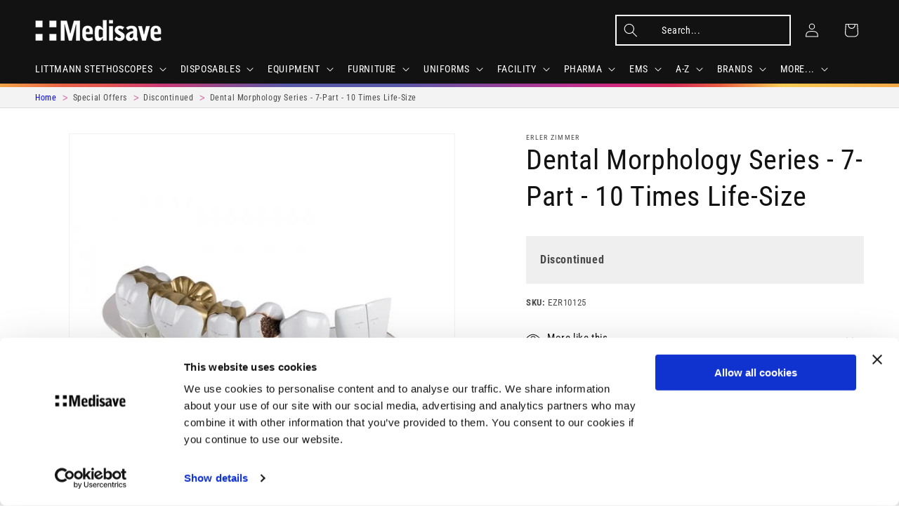

--- FILE ---
content_type: text/javascript; charset=utf-8
request_url: https://www.medisave.co.uk/products/dental-morphology-series-7-part-10-times-life-size.js
body_size: 839
content:
{"id":8201042690331,"title":"Dental Morphology Series - 7-Part - 10 Times Life-Size","handle":"dental-morphology-series-7-part-10-times-life-size","description":"\u003cp\u003e\u003cspan\u003eRemovable lateral incisor, canine, first premolar, bridge made of artificial first molar with gold coloured crown, and second molar. All relevant structures are labelled. On transparent, jaw-shaped stand.\u003c\/span\u003e\u003cbr\u003e\u003cspan\u003eSize: 70 x 25.5 x 15 cm\u003c\/span\u003e\u003c\/p\u003e","published_at":"2023-03-27T15:33:06+01:00","created_at":"2023-03-27T15:33:06+01:00","vendor":"Erler Zimmer","type":"Training Education","tags":["Category_Special Offers\/Discontinued","NOREVIEW"],"price":75899,"price_min":75899,"price_max":75899,"available":false,"price_varies":false,"compare_at_price":null,"compare_at_price_min":0,"compare_at_price_max":0,"compare_at_price_varies":false,"variants":[{"id":44837174018331,"title":"Default Title","option1":"Default Title","option2":null,"option3":null,"sku":"EZR10125","requires_shipping":true,"taxable":true,"featured_image":null,"available":false,"name":"Dental Morphology Series - 7-Part - 10 Times Life-Size","public_title":null,"options":["Default Title"],"price":75899,"weight":454,"compare_at_price":null,"inventory_management":"shopify","barcode":null,"quantity_rule":{"min":1,"max":null,"increment":1},"quantity_price_breaks":[],"requires_selling_plan":false,"selling_plan_allocations":[]}],"images":["\/\/cdn.shopify.com\/s\/files\/1\/0715\/4896\/1051\/products\/ezr10125.jpg?v=1680576826","\/\/cdn.shopify.com\/s\/files\/1\/0715\/4896\/1051\/products\/ezr10125_1.jpg?v=1680576829"],"featured_image":"\/\/cdn.shopify.com\/s\/files\/1\/0715\/4896\/1051\/products\/ezr10125.jpg?v=1680576826","options":[{"name":"Title","position":1,"values":["Default Title"]}],"url":"\/products\/dental-morphology-series-7-part-10-times-life-size","media":[{"alt":"Dental Morphology Series - 7-Part - 10 Times Life-Size - Erler Zimmer","id":33333343322395,"position":1,"preview_image":{"aspect_ratio":1.0,"height":600,"width":600,"src":"https:\/\/cdn.shopify.com\/s\/files\/1\/0715\/4896\/1051\/products\/ezr10125.jpg?v=1680576826"},"aspect_ratio":1.0,"height":600,"media_type":"image","src":"https:\/\/cdn.shopify.com\/s\/files\/1\/0715\/4896\/1051\/products\/ezr10125.jpg?v=1680576826","width":600},{"alt":"Dental Morphology Series - 7-Part - 10 Times Life-Size - Erler Zimmer","id":33333343355163,"position":2,"preview_image":{"aspect_ratio":1.0,"height":600,"width":600,"src":"https:\/\/cdn.shopify.com\/s\/files\/1\/0715\/4896\/1051\/products\/ezr10125_1.jpg?v=1680576829"},"aspect_ratio":1.0,"height":600,"media_type":"image","src":"https:\/\/cdn.shopify.com\/s\/files\/1\/0715\/4896\/1051\/products\/ezr10125_1.jpg?v=1680576829","width":600}],"requires_selling_plan":false,"selling_plan_groups":[]}